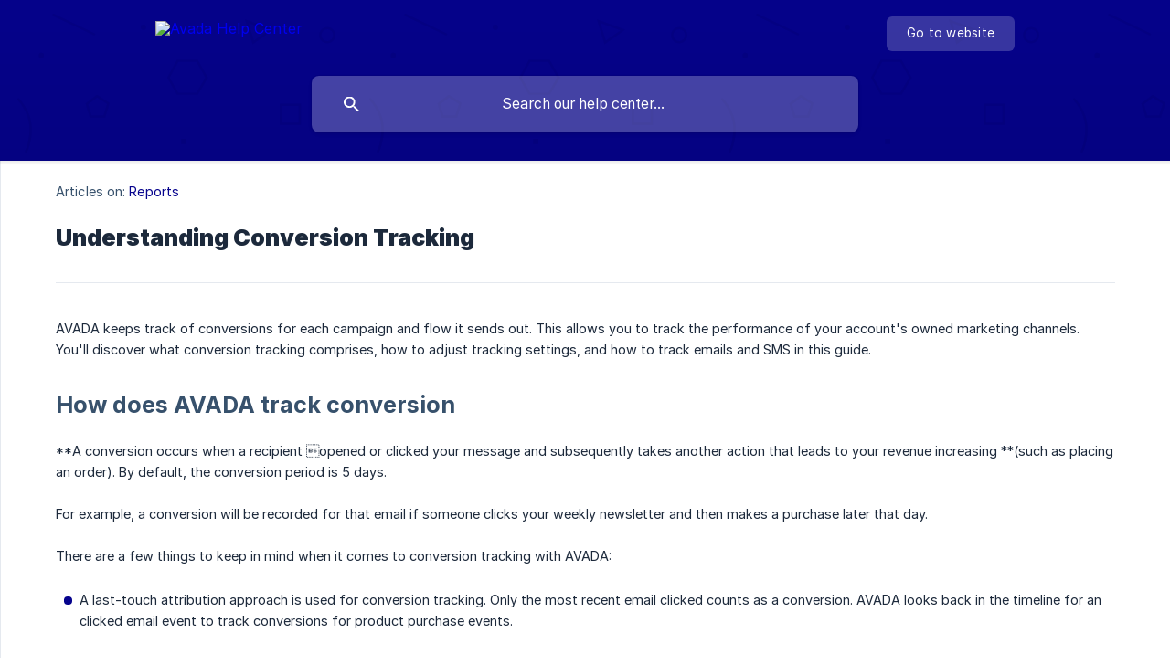

--- FILE ---
content_type: text/html; charset=utf-8
request_url: https://help.avada.io/en/article/understanding-conversion-tracking-1pv72qz/
body_size: 6518
content:
<!DOCTYPE html><html lang="en" dir="ltr"><head><meta http-equiv="Content-Type" content="text/html; charset=utf-8"><meta name="viewport" content="width=device-width, initial-scale=1"><meta property="og:locale" content="en"><meta property="og:site_name" content="Avada Help Center"><meta property="og:type" content="website"><link rel="icon" href="https://image.crisp.chat/avatar/website/72a663b0-4cda-4e3b-8878-426bdd79364c/512/?1764918490080" type="image/jpeg"><link rel="apple-touch-icon" href="https://image.crisp.chat/avatar/website/72a663b0-4cda-4e3b-8878-426bdd79364c/512/?1764918490080" type="image/jpeg"><meta name="msapplication-TileColor" content="#06038D"><meta name="msapplication-TileImage" content="https://image.crisp.chat/avatar/website/72a663b0-4cda-4e3b-8878-426bdd79364c/512/?1764918490080"><style type="text/css">*::selection {
  background: rgba(6, 3, 141, .2);
}

.csh-theme-background-color-default {
  background-color: #06038D;
}

.csh-theme-background-color-light {
  background-color: #F3F6FB;
}

.csh-theme-background-color-light-alpha {
  background-color: rgba(243, 246, 251, .4);
}

.csh-button.csh-button-accent {
  background-color: #06038D;
}

.csh-article .csh-article-content article a {
  color: #06038D;
}

.csh-article .csh-article-content article .csh-markdown.csh-markdown-title.csh-markdown-title-h1 {
  border-color: #06038D;
}

.csh-article .csh-article-content article .csh-markdown.csh-markdown-code.csh-markdown-code-inline {
  background: rgba(6, 3, 141, .075);
  border-color: rgba(6, 3, 141, .2);
  color: #06038D;
}

.csh-article .csh-article-content article .csh-markdown.csh-markdown-list .csh-markdown-list-item:before {
  background: #06038D;
}</style><title>Understanding Conversion Tracking
 | Avada Help Center</title><script type="text/javascript">window.$crisp = [];

CRISP_WEBSITE_ID = "72a663b0-4cda-4e3b-8878-426bdd79364c";

CRISP_RUNTIME_CONFIG = {
  locale : "en"
};

(function(){d=document;s=d.createElement("script");s.src="https://client.crisp.chat/l.js";s.async=1;d.getElementsByTagName("head")[0].appendChild(s);})();
</script><script src="https://cdnjs.cloudflare.com/ajax/libs/jquery/3.6.0/jquery.min.js" integrity="sha512-894YE6QWD5I59HgZOGReFYm4dnWc1Qt5NtvYSaNcOP+u1T9qYdvdihz0PPSiiqn/+/3e7Jo4EaG7TubfWGUrMQ==" crossorigin="anonymous" referrerpolicy="no-referrer" ></script>

<script type="text/javascript">
	jQuery( document ).ready(function() {
		//Move related articles to bottom
		jQuery(".csh-article > aside").appendTo("div.csh-article-content");
	});
</script>


<style type="text/css">
	
	div.csh-article-content > article.csh-box-light{
		width:990px !important;
	}

.csh-article aside{
		width: 500px !important;
	}  .csh-aside > ul{
margin-left: 1rem;    
}
</style>

<meta name="description" content="AVADA keeps track of conversions for each campaign and flow it sends out. This allows you to track the performance of your account's owned marketing channels. You'll discover what conversion tracking comprises, how to adjust tracking settings, and how to track emails and SMS in this guide."><meta property="og:title" content="Understanding Conversion Tracking"><meta property="og:description" content="AVADA keeps track of conversions for each campaign and flow it sends out. This allows you to track the performance of your account's owned marketing channels. You'll discover what conversion tracking comprises, how to adjust tracking settings, and how to track emails and SMS in this guide."><meta property="og:url" content="https://help.avada.io/en/article/understanding-conversion-tracking-1pv72qz/"><link rel="canonical" href="https://help.avada.io/en/article/understanding-conversion-tracking-1pv72qz/"><link rel="stylesheet" href="https://static.crisp.help/stylesheets/libs/libs.min.css?ce304c6c81825216fec2d8a0d1c6718d8" type="text/css"/><link rel="stylesheet" href="https://static.crisp.help/stylesheets/site/common/common.min.css?cea6f2780e46a8ea2eb0d1251d076ad64" type="text/css"/><link rel="stylesheet" href="https://static.crisp.help/stylesheets/site/article/article.min.css?c7278374e8d25d53b07498bcd55904115" type="text/css"/><script src="https://static.crisp.help/javascripts/libs/libs.min.js?c26b5e34d2ee82396ebce7b2f35af1027" type="text/javascript"></script><script src="https://static.crisp.help/javascripts/site/common/common.min.js?c330760232b2c5a6f4dd0dd5dcd599445" type="text/javascript"></script><script src="https://static.crisp.help/javascripts/site/article/article.min.js?c32a9eda91b8388339f0725b85e2be709" type="text/javascript"></script></head><body><header role="banner"><div class="csh-wrapper"><div class="csh-header-main"><a href="/en/" role="none" class="csh-header-main-logo"><img src="https://storage.crisp.chat/users/helpdesk/website/b66870a37c890800/logo-avada-new-03_ypcavt.svg" alt="Avada Help Center"></a><div role="none" class="csh-header-main-actions"><a href="https://avada.io/" target="_blank" rel="noopener noreferrer" role="none" class="csh-header-main-actions-website"><span class="csh-header-main-actions-website-itself csh-font-sans-regular">Go to website</span></a></div><span class="csh-clear"></span></div><form action="/en/includes/search/" role="search" onsubmit="return false" data-target-suggest="/en/includes/suggest/" data-target-report="/en/includes/report/" data-has-emphasis="false" data-has-focus="false" data-expanded="false" data-pending="false" class="csh-header-search"><span class="csh-header-search-field"><input type="search" name="search_query" autocomplete="off" autocorrect="off" autocapitalize="off" maxlength="100" placeholder="Search our help center..." aria-label="Search our help center..." role="searchbox" onfocus="CrispHelpdeskCommon.toggle_search_focus(true)" onblur="CrispHelpdeskCommon.toggle_search_focus(false)" onkeydown="CrispHelpdeskCommon.key_search_field(event)" onkeyup="CrispHelpdeskCommon.type_search_field(this)" onsearch="CrispHelpdeskCommon.search_search_field(this)" class="csh-font-sans-regular"><span class="csh-header-search-field-autocomplete csh-font-sans-regular"></span><span class="csh-header-search-field-ruler"><span class="csh-header-search-field-ruler-text csh-font-sans-semibold"></span></span></span><div class="csh-header-search-results"></div></form></div><div data-tile="shapes" data-has-banner="false" class="csh-header-background csh-theme-background-color-default"></div></header><div id="body" class="csh-theme-background-color-light csh-body-full"><div class="csh-wrapper csh-wrapper-full csh-wrapper-large"><div class="csh-article"><aside role="complementary"><div class="csh-aside"><div class="csh-article-category csh-navigation"><a href="/en/category/reports-67uez2/" role="link" class="csh-navigation-back csh-navigation-back-item"><span style="background-color: #3362cc;" data-has-category="true" class="csh-category-badge csh-font-sans-medium">Reports</span></a></div><p class="csh-aside-title csh-text-wrap csh-font-sans-bold">Related articles</p><ul role="list"><li role="listitem"><a href="/en/article/how-to-add-utm-tags-for-avada-url-1l316so/" role="link" class="csh-aside-spaced csh-text-wrap csh-font-sans-regular">How to add UTM tags for AVADA url?</a></li><li role="listitem"><a href="/en/article/how-to-read-your-reports-and-learn-13blxg5/" role="link" class="csh-aside-spaced csh-text-wrap csh-font-sans-regular">How to Read your Reports and learn</a></li><li role="listitem"><a href="/en/article/customer-insight-reports-and-customer-lifetime-stages-n97w2g/" role="link" class="csh-aside-spaced csh-text-wrap csh-font-sans-regular">Customer Insight Reports and Customer Lifetime Stages</a></li><li role="listitem"><a href="/en/article/how-to-use-avada-email-marketings-reports-hgivi3/" role="link" class="csh-aside-spaced csh-text-wrap csh-font-sans-regular">How to use AVADA Email Marketing's Reports?</a></li><li role="listitem"><a href="/en/article/guide-to-forms-reports-1xxuiys/" role="link" class="csh-aside-spaced csh-text-wrap csh-font-sans-regular">Guide to Forms Reports</a></li><li role="listitem"><a href="/en/article/guide-to-dashboard-report-mzk9y9/" role="link" class="csh-aside-spaced csh-text-wrap csh-font-sans-regular">Guide to Dashboard report</a></li><li role="listitem"><a href="/en/article/guide-to-campaigns-reports-cabjvd/" role="link" class="csh-aside-spaced csh-text-wrap csh-font-sans-regular">Guide to Campaigns Reports</a></li><li role="listitem"><a href="/en/article/guide-to-automation-reports-1783gfw/" role="link" class="csh-aside-spaced csh-text-wrap csh-font-sans-regular">Guide to Automation Reports</a></li></ul></div></aside><div role="main" class="csh-article-content csh-article-content-split"><div class="csh-article-content-wrap"><article class="csh-text-wrap"><div role="heading" class="csh-article-content-header"><div class="csh-article-content-header-metas"><div class="csh-article-content-header-metas-category csh-font-sans-regular">Articles on:<span> </span><a href="/en/category/reports-67uez2/" role="link">Reports</a></div></div><h1 class="csh-font-sans-bold">Understanding Conversion Tracking</h1></div><div role="article" class="csh-article-content-text csh-article-content-text-large"><p><span>AVADA keeps track of conversions for each campaign and flow it sends out. This allows you to track the performance of your account's owned marketing channels. You'll discover what conversion tracking comprises, how to adjust tracking settings, and how to track emails and SMS in this guide.</span></p><p><br></p><h2 onclick="CrispHelpdeskCommon.go_to_anchor(this)" id="2-how-does-avada-track-conversion" class="csh-markdown csh-markdown-title csh-markdown-title-h2 csh-font-sans-semibold"><span>How does AVADA track conversion</span></h2><p><br></p><p><span>**A conversion occurs when a recipient opened or clicked your message and subsequently takes another action that leads to your revenue increasing **(such as placing an order). By default, the conversion period is 5 days.</span></p><p><br></p><p><span>For example, a conversion will be recorded for that email if someone clicks your weekly newsletter and then makes a purchase later that day.</span></p><p><br></p><p><span>There are a few things to keep in mind when it comes to conversion tracking with AVADA:</span></p><p><br></p><ul class="csh-markdown csh-markdown-list csh-markdown-list-unordered"><li value="1" class="csh-markdown csh-markdown-list-item"><span>A last-touch attribution approach is used for conversion tracking. Only the most recent email clicked counts as a conversion. AVADA looks back in the timeline for an clicked email event to track conversions for product purchase events.</span></li></ul><p><br></p><ul class="csh-markdown csh-markdown-list csh-markdown-list-unordered"><li value="1" class="csh-markdown csh-markdown-list-item"><span>Conversions are only tracked if someone clicks on an email; if someone receives an email but does not click on it, no conversions are recorded.</span></li></ul><p><br></p><ul class="csh-markdown csh-markdown-list csh-markdown-list-unordered"><li value="1" class="csh-markdown csh-markdown-list-item"><span>When an email is received, the conversion period begins. Only follow-up actions that take place during the conversion period are taken into account. We carefully trace which events successfully triggered the conversion (a certain email or SMS).</span></li></ul><p><br></p><p><span>When viewing analytics for your sends, it's critical to keep conversion tracking in mind. AVADA will not attribute conversions linked with that email that may occur in future days if you simply check analytics for a single day. To put it another way, querying specific days means you're giving campaigns less time to produce income, and your analysis won't offer you the full picture. Rather, we choose a longer duration that includes your conversion window.</span></p><p><br></p><h2 onclick="CrispHelpdeskCommon.go_to_anchor(this)" id="2-why-we-track-conversions-in-this-way" class="csh-markdown csh-markdown-title csh-markdown-title-h2 csh-font-sans-semibold"><span>Why we track conversions in this way?</span></h2><p><br></p><p><span>Pixel-based conversion tracking is inherently unreliable. Conversion tracking that relies on pixel tracking, for example, would miss a conversion if someone clicks an email on their phone but makes a purchase later on their laptop. AVADA's conversion stats are more accurate because we use data from our API to calculate conversions.</span></p><p><br></p><p><span>You don't have to decide ahead of time the measure you'll use to track conversions. We automatically calculate conversion data for all campaigns and automations in your account in an easy to see way.</span></p><p><br></p><p><span>For example, an eCommerce company will likely focus on the amount of purchases made as a direct result of an email. You can see this conversion data on AVADA by viewing the number of customers that begin a checkout with the link inside (the clickthrough rate) after receiving an email. This allows you to compare the effectiveness of several campaigns across various performance metrics.</span></p><p><br></p><h2 onclick="CrispHelpdeskCommon.go_to_anchor(this)" id="2-where-to-see-the-conversion-rate-inside-avada" class="csh-markdown csh-markdown-title csh-markdown-title-h2 csh-font-sans-semibold"><span>Where to see the conversion rate inside AVADA</span></h2><p><br></p><p><span>There are several places that you can view the conversion rate inside AVADA. First, you can view it at the </span><b><strong style="white-space:pre-wrap" class="csh-markdown csh-markdown-bold csh-font-sans-medium">Overall Analytics</strong></b><span> board right at the dashboard.</span></p><p><br></p><p><span class="csh-markdown csh-markdown-image"><img src="https://storage.crisp.chat/users/helpdesk/website/b66870a37c890800/conversion-1_1jt182m.jpg" alt="" loading="lazy"></span></p><p><br></p><p><span>For a more detailed report, you can click on </span><b><strong style="white-space:pre-wrap" class="csh-markdown csh-markdown-bold csh-font-sans-medium">Reports -&gt; General</strong></b><span> and scroll down to see the </span><b><strong style="white-space:pre-wrap" class="csh-markdown csh-markdown-bold csh-font-sans-medium">Leaderboards</strong></b><span> for automation campaign with the converted percentage and the </span><b><strong style="white-space:pre-wrap" class="csh-markdown csh-markdown-bold csh-font-sans-medium">Email Metrics</strong></b><span> board for the converted percentage of each email inside the workflow.</span></p><p><br></p><p><span class="csh-markdown csh-markdown-image"><img src="https://storage.crisp.chat/users/helpdesk/website/b66870a37c890800/conversion-2_bejuae.jpg" alt="" loading="lazy"></span></p><p><br></p><p><span>Also, when clicking on </span><b><strong style="white-space:pre-wrap" class="csh-markdown csh-markdown-bold csh-font-sans-medium">Campaigns</strong></b><span>, you can view the conversion rate of a campaign right away on the outside.</span></p><p><br></p><p><span class="csh-markdown csh-markdown-image"><img src="https://storage.crisp.chat/users/helpdesk/website/b66870a37c890800/conversion-3_1pa0mx2.jpg" alt="" loading="lazy"></span></p><p><br></p><p><span>There are many ways to view reports in AVADA as we highly focus on giving users the necessary data to maximize the app's potential. See the article below to learn more about reading reports in AVADA and where else you can find conversion tracking rate.</span></p><p><br></p><ul class="csh-markdown csh-markdown-list csh-markdown-list-unordered"><li value="1" class="csh-markdown csh-markdown-list-item"><a class="csh-markdown csh-markdown-link csh-markdown-link-text" rel="noopener noreferrer" target="_blank" href="https://avada.crisp.help/en/article/how-to-read-your-reports-and-learn-13blxg5/"><span>How to Read your Reports and learn</span></a></li></ul><p><br></p><p><b><strong style="white-space:pre-wrap" class="csh-markdown csh-markdown-bold csh-font-sans-medium">Why is there difference between Google Analytics and AVADA conversion tracking</strong></b></p><p><br></p><p><span>Because Google Metrics uses pixel tracking and AVADA takes data straight from your database, the analytics between the two services are unlikely to match. Here are a few examples of when Google Analytics and other pixel-based monitoring systems fail to report a conversion:</span></p><p><br></p><ul class="csh-markdown csh-markdown-list csh-markdown-list-unordered"><li value="1" class="csh-markdown csh-markdown-list-item"><span>A subscriber receives an email, clicks it, and instead of clicking on a link, visits your store and purchases something. AVADA knows they click your email, but Google Analytics doesn't.</span></li><li value="2" class="csh-markdown csh-markdown-list-item"><span>A subscriber receives an email, reads it, and uses their phone to click the purchase link. They put off making their purchase until later, and they do so on their laptop rather than on their phone. Because they read and clicked the email on their phone rather than their laptop, Google Analytics does not register a conversion in this situation. AVADA keeps track of conversions by piecing together the customer's behavior and noting which emails they viewed prior to making a purchase.</span></li></ul><p><br></p><p><span>We propose relying on AVADA's conversion metrics because of this basic difference.</span></p><span class="csh-markdown csh-markdown-line csh-article-content-separate csh-article-content-separate-top"></span><p class="csh-article-content-updated csh-text-wrap csh-font-sans-light">Updated on: 26/02/2022</p><span class="csh-markdown csh-markdown-line csh-article-content-separate csh-article-content-separate-bottom"></span></div></article><section data-has-answer="false" role="none" class="csh-article-rate"><div class="csh-article-rate-ask csh-text-wrap"><p class="csh-article-rate-title csh-font-sans-medium">Was this article helpful?</p><ul><li><a href="#" role="button" aria-label="Yes" onclick="CrispHelpdeskArticle.answer_feedback(true); return false;" class="csh-button csh-button-grey csh-button-small csh-font-sans-medium">Yes</a></li><li><a href="#" role="button" aria-label="No" onclick="CrispHelpdeskArticle.answer_feedback(false); return false;" class="csh-button csh-button-grey csh-button-small csh-font-sans-medium">No</a></li></ul></div><div data-is-open="false" class="csh-article-rate-feedback-wrap"><div data-had-error="false" class="csh-article-rate-feedback-container"><form action="https://help.avada.io/en/article/understanding-conversion-tracking-1pv72qz/feedback/" method="post" onsubmit="CrispHelpdeskArticle.send_feedback_comment(this); return false;" data-is-locked="false" class="csh-article-rate-feedback"><p class="csh-article-rate-feedback-title csh-font-sans-bold">Share your feedback</p><textarea name="feedback_comment" cols="1" rows="1" maxlength="200" placeholder="Explain shortly what you think about this article.
We may get back to you." onkeyup="CrispHelpdeskArticle.type_feedback_comment(event)" class="csh-article-rate-feedback-field csh-font-sans-regular"></textarea><div class="csh-article-rate-feedback-actions"><button type="submit" role="button" aria-label="Send My Feedback" data-action="send" class="csh-button csh-button-accent csh-font-sans-medium">Send My Feedback</button><a href="#" role="button" aria-label="Cancel" onclick="CrispHelpdeskArticle.cancel_feedback_comment(); return false;" data-action="cancel" class="csh-button csh-button-grey csh-font-sans-medium">Cancel</a></div></form></div></div><div data-is-satisfied="true" class="csh-article-rate-thanks"><p class="csh-article-rate-title csh-article-rate-thanks-title csh-font-sans-semibold">Thank you!</p><div class="csh-article-rate-thanks-smiley csh-article-rate-thanks-smiley-satisfied"><span data-size="large" data-name="blushing" class="csh-smiley"></span></div><div class="csh-article-rate-thanks-smiley csh-article-rate-thanks-smiley-dissatisfied"><span data-size="large" data-name="thumbs-up" class="csh-smiley"></span></div></div></section></div></div></div></div></div><footer role="contentinfo"><div class="csh-footer-ask"><div class="csh-wrapper"><div class="csh-footer-ask-text"><p class="csh-footer-ask-text-title csh-text-wrap csh-font-sans-bold">Not finding what you are looking for?</p><p class="csh-footer-ask-text-label csh-text-wrap csh-font-sans-regular">Chat with us or send us an email.</p></div><ul class="csh-footer-ask-buttons"><li><a aria-label="Chat with us" href="#" role="button" onclick="CrispHelpdeskCommon.open_chatbox(); return false;" class="csh-button csh-button-accent csh-button-icon-chat csh-button-has-left-icon csh-font-sans-regular">Chat with us</a></li><li><a aria-label="Send us an email" href="mailto:help@avada.io" role="button" class="csh-button csh-button-accent csh-button-icon-email csh-button-has-left-icon csh-font-sans-regular">Send us an email</a></li></ul></div></div><div class="csh-footer-copyright csh-footer-copyright-separated"><div class="csh-wrapper"><span class="csh-footer-copyright-brand"><span class="csh-font-sans-regular">© 2025 Avada Help Center</span></span></div></div></footer></body></html>